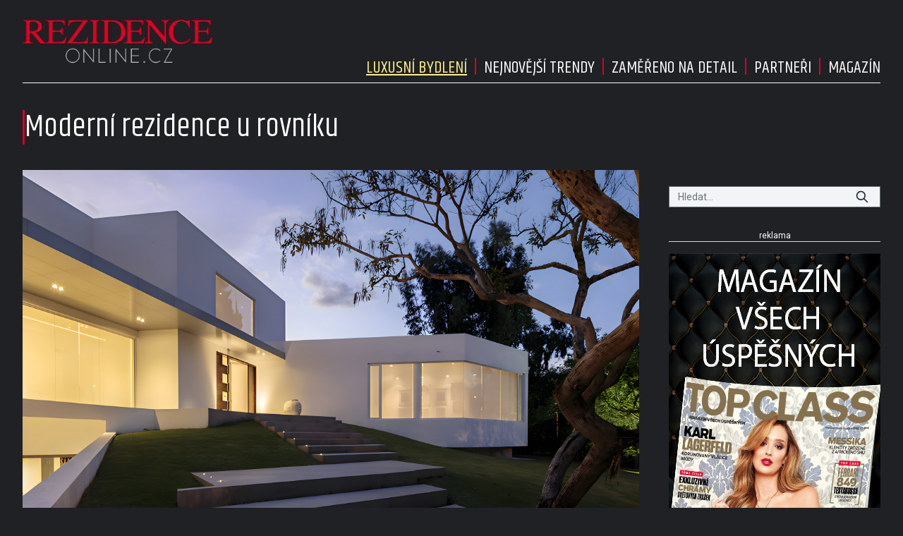

--- FILE ---
content_type: text/html; charset=UTF-8
request_url: https://rezidenceonline.cz/2023/10/20/moderni-rezidence-u-rovniku/?utm_source=nasehvezdy.cz&utm_medium=Self15
body_size: 13544
content:
<!DOCTYPE html>
<html lang="cs">
<head>
    <meta charset="UTF-8">
    <meta http-equiv="X-UA-Compatible" content="IE=edge">
    <meta name="viewport" content="width=device-width, initial-scale=1.0">
    <meta name="description" content="Zajímavé články z celého světa">
	<meta name="author" content="Martin Kuchař">

	<!-- STYLESHEETS -->
    <link rel="stylesheet" href="https://rezidenceonline.cz/wp-content/themes/digicon-rezidence/style.css">
    <link rel="stylesheet" href="https://rezidenceonline.cz/wp-content/themes/digicon-rezidence/css/digicon.css">
    <link rel="stylesheet" href="https://rezidenceonline.cz/wp-content/themes/digicon-rezidence/css/digicon.add.css">

	<!-- fonts -->
	<link rel="preconnect" href="https://fonts.googleapis.com">
	<link rel="preconnect" href="https://fonts.gstatic.com" crossorigin>
	<link href="https://fonts.googleapis.com/css2?family=Khand:wght@300;400;500;600;700&family=Roboto:ital,wght@0,100;0,300;0,400;0,500;0,700;0,900;1,100;1,300;1,400;1,500;1,700;1,900&display=swap" rel="stylesheet">

	<!-- <link href="https://api.fontshare.com/v2/css?f[]=khand@700,300,500,400,600&display=swap" rel="stylesheet">  -->

	<!-- <link href="https://fonts.cdnfonts.com/css/helvetica-neue-5" rel="stylesheet"> -->
	<!-- <link href="https://fonts.cdnfonts.com/css/helvetica-neue-5?styles=103510,103506,103508,103502" rel="stylesheet"> -->

	<link rel="apple-touch-icon" sizes="180x180" href="/apple-touch-icon.png">
	<link rel="icon" type="image/png" sizes="32x32" href="/favicon-32x32.png">
	<link rel="icon" type="image/png" sizes="16x16" href="/favicon-16x16.png">
	<link rel="manifest" href="/site.webmanifest">
	<link rel="mask-icon" href="/safari-pinned-tab.svg" color="#5bbad5">
	<meta name="msapplication-TileColor" content="#da532c">
	<meta name="theme-color" content="#ffffff">                

	<!-- icons -->
	<link href="https://rezidenceonline.cz/wp-content/themes/digicon-rezidence/fasm/css/all.css" rel="stylesheet">

	<!-- scripts -->
	<script src="https://code.jquery.com/jquery-3.7.0.min.js" crossorigin="anonymous"></script>


	<!-- rezidence - galerie -->
	<link href="https://rezidenceonline.cz/wp-content/themes/digicon-rezidence/css/simple-lightbox.css" rel="stylesheet" />
	<script src="https://rezidenceonline.cz/wp-content/themes/digicon-rezidence/js/simple-lightbox.js"></script>

  	<!-- popup -->
    <link rel="stylesheet" href="https://cdn.jsdelivr.net/npm/glightbox/dist/css/glightbox.min.css" />
    <script src="https://cdn.jsdelivr.net/gh/mcstudios/glightbox/dist/js/glightbox.min.js"></script>

    <!-- https://github.com/feimosi/baguetteBox.js -->
    <link href="https://rezidenceonline.cz/wp-content/themes/digicon-rezidence/js/baguetteBox.css" rel="stylesheet">
    <script src="https://rezidenceonline.cz/wp-content/themes/digicon-rezidence/js/baguetteBox.js"></script>



    <title>Moderní rezidence u rovníku &#8211; RezidenceOnline.cz</title>
<meta name='robots' content='max-image-preview:large' />
<link rel='dns-prefetch' href='//s.w.org' />
<link rel="alternate" type="application/rss+xml" title="RezidenceOnline.cz &raquo; RSS zdroj" href="https://rezidenceonline.cz/feed/" />
<link rel="alternate" type="application/rss+xml" title="RezidenceOnline.cz &raquo; RSS komentářů" href="https://rezidenceonline.cz/comments/feed/" />
<link rel='stylesheet' id='wp-block-library-css'  href='https://rezidenceonline.cz/wp-includes/css/dist/block-library/style.min.css?ver=5.8.2' type='text/css' media='all' />
<link rel="https://api.w.org/" href="https://rezidenceonline.cz/wp-json/" /><link rel="alternate" type="application/json" href="https://rezidenceonline.cz/wp-json/wp/v2/posts/16088" /><link rel="EditURI" type="application/rsd+xml" title="RSD" href="https://rezidenceonline.cz/xmlrpc.php?rsd" />
<link rel="wlwmanifest" type="application/wlwmanifest+xml" href="https://rezidenceonline.cz/wp-includes/wlwmanifest.xml" /> 
<link rel="canonical" href="https://rezidenceonline.cz/2023/10/20/moderni-rezidence-u-rovniku/" />
<link rel='shortlink' href='https://rezidenceonline.cz/?p=16088' />
<link rel="alternate" type="application/json+oembed" href="https://rezidenceonline.cz/wp-json/oembed/1.0/embed?url=https%3A%2F%2Frezidenceonline.cz%2F2023%2F10%2F20%2Fmoderni-rezidence-u-rovniku%2F" />
<link rel="alternate" type="text/xml+oembed" href="https://rezidenceonline.cz/wp-json/oembed/1.0/embed?url=https%3A%2F%2Frezidenceonline.cz%2F2023%2F10%2F20%2Fmoderni-rezidence-u-rovniku%2F&#038;format=xml" />

    <!-- Google tag (gtag.js) rezidenceonline.cz -->
    <script async src="https://www.googletagmanager.com/gtag/js?id=G-BJHZ1J7FFD"></script>
    <script>
      window.dataLayer = window.dataLayer || [];
      function gtag(){dataLayer.push(arguments);}
      gtag('js', new Date());
      gtag('config', 'G-BJHZ1J7FFD');
    </script>

    <script defer src="/mkstat.js" data-website-id="b2ed62ba-596b-445d-bfe8-4f7adc76e701"></script>

</head>
<body class="bg-[#202124] text-[#ffffff] font-roboto h-full">


<!-- container -->
<div class="w-full mx-auto px-0 lg:px-[2rem] lg:pt-[0.8rem]">
	
<div class="hidden lg:flex justify-between mb-[1.5rem] border-b border-[#ffffff]">
	<div class="xbg-blue-300 pb-[0.5rem]">
		<a href="/">
			<img src="https://rezidenceonline.cz/wp-content/themes/digicon-rezidence/img/logo_transparent2.png" class="h-[6rem]" alt="">
		</a>
	</div>
	<div class="flex flex-col justify-between">

		<div class="xborder-t border-[#da0022] mt-[0.5rem]">
		</div>

		<div class="flex justify-end items-end gap-[1rem] uppercase pb-[0.2rem]">
					<div class="hover:underline font-khand text-[1.5rem] underline text-yellow-200">
				<a href="/category/pictorial/" class="hover:text-yellow-200" >
					Luxusní bydlení
				</a>
			</div>

					<div class="pb-[0.5rem] xmy-auto">
						<!-- vertical divider in svg -->
						<svg class="w-[1.5rem] h-[1.5rem] text-[#da0022]">
							<line x1="50%" y1="0" x2="50%" y2="100%" stroke="currentColor" stroke-width="2" />
						</svg>
					</div>

			<div class="hover:underline font-khand text-[1.5rem] ">
				<a href="/category/trendy/" class="hover:text-yellow-200" >
					Nejnovější trendy
				</a>
			</div>

					<div class="pb-[0.5rem] xmy-auto">
						<!-- vertical divider in svg -->
						<svg class="w-[1.5rem] h-[1.5rem] text-[#da0022]">
							<line x1="50%" y1="0" x2="50%" y2="100%" stroke="currentColor" stroke-width="2" />
						</svg>
					</div>

			<div class="hover:underline font-khand text-[1.5rem] ">
				<a href="/prpost/" class="hover:text-yellow-200" >
					Zaměřeno na detail
				</a>
			</div>

					<div class="pb-[0.5rem] xmy-auto">
						<!-- vertical divider in svg -->
						<svg class="w-[1.5rem] h-[1.5rem] text-[#da0022]">
							<line x1="50%" y1="0" x2="50%" y2="100%" stroke="currentColor" stroke-width="2" />
						</svg>
					</div>

			<div class="hover:underline font-khand text-[1.5rem] ">
				<a href="/partner/" class="hover:text-yellow-200" >
					Partneři
				</a>
			</div>

					<div class="pb-[0.5rem] xmy-auto">
						<!-- vertical divider in svg -->
						<svg class="w-[1.5rem] h-[1.5rem] text-[#da0022]">
							<line x1="50%" y1="0" x2="50%" y2="100%" stroke="currentColor" stroke-width="2" />
						</svg>
					</div>

			<div class="hover:underline font-khand text-[1.5rem] ">
				<a href="/magazin/" class="hover:text-yellow-200" >
					Magazín
				</a>
			</div>

		</div>

	</div>
</div>





<!-- mobile menu -->
<div class="lg:hidden mt-0 px-[1rem]">
	<!-- hamburger -->
	<div class="flex justify-between py-[0.75rem] w-full text-right bg-[#202124] text-white">

		<div class="pt-[0.5rem]">
			<a href="/">
				<img src="https://rezidenceonline.cz/wp-content/themes/digicon-rezidence/img/logo_transparent2.png" class="h-[4rem]" alt="">
			</a>		
		</div>

		<div class="my-auto hidden">
			<!-- socialni site -->
			<div class="flex gap-x-[1.3rem] justify-center text-[1.8rem] whitespace-nowrap text-center">
				<a href="https://www.facebook.com/epochaplus/" target="_blank"><i class="fab fa-facebook"></i></a>
				<a href="https://www.instagram.com/casopis_epocha/" target="_blank"><i class="fab fa-instagram"></i></a>
				<a href="https://twitter.com/epochapluscz" target="_blank"><i class="fab fa-twitter"></i></a>
			</div>
		</div>

		<div class="my-auto">
			<button id="mobile-menu-toggle" class="outline-none">
            	<i class="fas fa-bars text-3xl"></i>
        	</button>
		</div>


	</div>

		<div id="mobile-menu" class="fixed top-0 left-0 w-full h-full max-w-screen-md shadow-2xl 
			transform -translate-x-full overflow-hidden transition-transform duration-500 ease-in-out 
			bg-[#202124] text-white text-[1.4rem] uppercase pl-[2rem] 
			border-l-[1rem] border-[#df0025c7]
			"
			style="z-index: 1000;">

			<a href="/" class="block mt-[3rem] w-full font-khand text-[1.5rem]">
				<div class="py-[1.1rem]  ">
					<span class="inline-block text-center w-[2.4rem]"><i class="far fa-home"></i></span> Úvod
				</div>
			</a>

			<a href="/category/pictorial/" class="w-full font-khand text-[1.5rem]">
				<div class="py-[1.1rem]"><span class="inline-block text-center w-[2.4rem]"><i class="far fa-star"></i></span> Luxusní bydlení</div>
			</a>

			<a href="/category/trendy/" class="w-full font-khand text-[1.5rem]">
				<div class="py-[1.1rem]"><span class="inline-block text-center w-[2.4rem]"><i class="far fa-star"></i></span> Nejnovější trendy</div>
			</a>

			<a href="/prpost/" class="w-full font-khand text-[1.5rem]">
				<div class="py-[1.1rem]"><span class="inline-block text-center w-[2.4rem]"><i class="far fa-star"></i></span> Zaměřeno na detail</div>
			</a>

			<a href="/partner/" class="w-full font-khand text-[1.5rem]">
				<div class="py-[1.1rem]"><span class="inline-block text-center w-[2.4rem]"><i class="far fa-star"></i></span> Partneři</div>
			</a>

			<a href="/magazin/" class="w-full font-khand text-[1.5rem]">
				<div class="py-[1.1rem]"><span class="inline-block text-center w-[2.4rem]"><i class="far fa-star"></i></span> Magazín</div>
			</a>

			<button id="menu-close" class="absolute top-4 right-4 border-2 border-[#d0cccc] dark:border-[#dac737] rounded h-[3rem] w-[3rem] text-center">
    			<i class="fas fa-times text-4xl font-[400] relative top-[2px]"></i>
  			</button>
		</div>
</div>








<script>
$(document).ready(function() {
	$('#mobile-menu-toggle').click(function() {
		// Přepne třídu 'translate-x-full' při kliknutí na tlačítko menu
		$('#mobile-menu').toggleClass('-translate-x-full');
		$('#adm-sticky').addClass('hidden').removeClass('block');
  	});
	$('#menu-close').click(function() {
		// Přepne třídu '-translate-x-full' při kliknutí na tlačítko zavřít
		$('#mobile-menu').toggleClass('-translate-x-full');
		$('#adm-sticky').addClass('block').removeClass('hidden');
	});
});
</script>



	

	<!-- loop or page -->
	<div class="w-full lg:flex">
		<div>
			
<div class="lg:hidden border-t border-zinc-400">
</div>

<div class="mt-[2rem] lg:mt-[0.9rem] w-full lg:pr-[2rem]">


	<div class="pl-[1rem] lg:pl-0 flex justify-start gap-[1rem] lg:gap-[2rem]">
		<div class="w-[3px] bg-[#da0022]"></div>
		<div class="text-[2.2rem] leading-[1.15] lg:text-[2.8rem] lg:leading-[1.1] font-khand">
			Moderní rezidence u rovníku		</div>
	</div>



	<div class="mt-6">

		<div class="flex justify-between text-[0.75rem] uppercase font-poppins font-medium ">
			<div class=" hover:text-[#ff0000] hidden ">
				<a href="https://rezidenceonline.cz/author/jansedivy/">
					Jan Šedivý				</a>				
			</div>
			<div class="">
																</div>
		</div>

	</div>

	
	<div>
		<div id="titimage" class="mt-3 h-full relative w-full bg-cover xgallery group overflow-hidden">
			<a href="https://rezidenceonline.cz/wp-content/uploads/2018/07/005-1.jpg" class="isgal">
				<img src="https://rezidenceonline.cz/wp-content/uploads/2018/07/005-1.jpg" alt="" title="" 
					class="hidden lg:inline-block w-full aspect-[3/2] lg:aspect-[5/2] object-cover lg:hover:grayscale transition duration-1000 ease-in-out lg:hover:scale-110">
				<button class="hidden lg:inline-block opacity-0 group-hover:opacity-100 absolute transition-opacity duration-1000 ease-in-out
					bg-[#da0022] text-white font-[400] font-sans text-[0.8rem] px-[0.5rem] py-[0.2rem] uppercase" 
					style="top: 50%; left: 50%; transform: translate(-50%, -50%);">
					zobrazit galerii
				</button>
				<button class="absolute lg:hidden top-[1rem] right-[1rem] px-[0.5rem] py-0 bg-[#da0022] text-white text-[0.8rem] xtracking-wide font-light font-roboto uppercase">
					galerie
				</button>
				<img src="https://rezidenceonline.cz/wp-content/uploads/2018/07/005-1-480x323.jpg" alt="" 
					class="lg:hidden w-full aspect-[3/2] object-cover">
			</a>
										<div class="text-[17px] lg:hidden px-[1.0rem] py-[0.6rem] pb-[1.5rem]">
									</div>
					</div>
	</div>


	<div class="lg:mt-[2rem]">
			
		<div>
			<article id="post-16088">

				<div class="">
										
					<style>
					/*
					.group:hover .object-cover {
 					   	filter: grayscale(100%);
    					transform: scale(1.1);
					}
					*/
					</style>

											<div class="gallery1 grid grid-cols-1 md:grid-cols-5 lg:gap-[2rem] xgallery">
																															<a href="https://rezidenceonline.cz/wp-content/uploads/2018/07/001.jpg" class="isgal overflow-hidden relative flex justify-center items-center group mt-[0.5rem] lg:mt-0">
									<img src="https://rezidenceonline.cz/wp-content/uploads/2018/07/001-480x722.jpg" alt="" 
									title="Majitel domu má velkou zálibu v drahých vozech a motorkách. Jejich dnes už poměrně početnou sbírku má pečlivě uschovanou a pomocí integrovaného bezpečnostního systému také velmi dobře zabezpečenou v garáži pod domem." 
									class="w-full aspect-[3/2] lg:aspect-[1/1] object-cover lg:hover:grayscale transition duration-500 ease-in-out lg:hover:scale-110 ">
									<button class="hidden lg:inline-block opacity-0 group-hover:opacity-100 absolute transition-opacity duration-1000 ease-in-out
										bg-[#da0022] text-white font-[400] font-sans text-[0.8rem] px-[0.5rem] py-[0.2rem] uppercase" 
										style="top: 50%; left: 50%; transform: translate(-50%, -50%);">
										zobrazit galerii
									</button>
								</a>

																	<div class="lg:hidden text-[17px] px-[1.0rem] py-[0.6rem] pb-[1.5rem]">
										Majitel domu má velkou zálibu v drahých vozech a motorkách. Jejich dnes už poměrně početnou sbírku má pečlivě uschovanou a pomocí integrovaného bezpečnostního systému také velmi dobře zabezpečenou v garáži pod domem.									</div>
								
																							<a href="https://rezidenceonline.cz/wp-content/uploads/2018/07/002.jpg" class="isgal overflow-hidden relative flex justify-center items-center group mt-[0.5rem] lg:mt-0">
									<img src="https://rezidenceonline.cz/wp-content/uploads/2018/07/002-480x320.jpg" alt="" 
									title="Terén stavební parcely je svažitý. Architekti se ho rozhodli ponechat v původní podobě, bez zásadního vyrovnávání." 
									class="w-full aspect-[3/2] lg:aspect-[1/1] object-cover lg:hover:grayscale transition duration-500 ease-in-out lg:hover:scale-110 ">
									<button class="hidden lg:inline-block opacity-0 group-hover:opacity-100 absolute transition-opacity duration-1000 ease-in-out
										bg-[#da0022] text-white font-[400] font-sans text-[0.8rem] px-[0.5rem] py-[0.2rem] uppercase" 
										style="top: 50%; left: 50%; transform: translate(-50%, -50%);">
										zobrazit galerii
									</button>
								</a>

																	<div class="lg:hidden text-[17px] px-[1.0rem] py-[0.6rem] pb-[1.5rem]">
										Terén stavební parcely je svažitý. Architekti se ho rozhodli ponechat v původní podobě, bez zásadního vyrovnávání.									</div>
								
																							<a href="https://rezidenceonline.cz/wp-content/uploads/2018/07/003.jpg" class="isgal overflow-hidden relative flex justify-center items-center group mt-[0.5rem] lg:mt-0">
									<img src="https://rezidenceonline.cz/wp-content/uploads/2018/07/003-480x320.jpg" alt="" 
									title="Osvětlení se během stavby stalo velkým tématem. Výběru a rozmístění architekti věnovali vysokou pozornost. Efektní bodová světla ozařují nejen vnitřní prostory, které září do noci, ale vybavili jimi i příjezdovou cestu a schodišťové stupně vedoucí ke vstupním dveřím." 
									class="w-full aspect-[3/2] lg:aspect-[1/1] object-cover lg:hover:grayscale transition duration-500 ease-in-out lg:hover:scale-110 ">
									<button class="hidden lg:inline-block opacity-0 group-hover:opacity-100 absolute transition-opacity duration-1000 ease-in-out
										bg-[#da0022] text-white font-[400] font-sans text-[0.8rem] px-[0.5rem] py-[0.2rem] uppercase" 
										style="top: 50%; left: 50%; transform: translate(-50%, -50%);">
										zobrazit galerii
									</button>
								</a>

																	<div class="lg:hidden text-[17px] px-[1.0rem] py-[0.6rem] pb-[1.5rem]">
										Osvětlení se během stavby stalo velkým tématem. Výběru a rozmístění architekti věnovali vysokou pozornost. Efektní bodová světla ozařují nejen vnitřní prostory, které září do noci, ale vybavili jimi i příjezdovou cestu a schodišťové stupně vedoucí ke vstupním dveřím.									</div>
								
																							<a href="https://rezidenceonline.cz/wp-content/uploads/2018/07/004.jpg" class="isgal overflow-hidden relative flex justify-center items-center group mt-[0.5rem] lg:mt-0">
									<img src="https://rezidenceonline.cz/wp-content/uploads/2018/07/004-480x320.jpg" alt="" 
									title="Masivní betonový skelet odlehčují prosklené stěny. V této minimalistické kombinaci se perfektně vyjímají masivní vstupní dveře ze dřeva." 
									class="w-full aspect-[3/2] lg:aspect-[1/1] object-cover lg:hover:grayscale transition duration-500 ease-in-out lg:hover:scale-110 ">
									<button class="hidden lg:inline-block opacity-0 group-hover:opacity-100 absolute transition-opacity duration-1000 ease-in-out
										bg-[#da0022] text-white font-[400] font-sans text-[0.8rem] px-[0.5rem] py-[0.2rem] uppercase" 
										style="top: 50%; left: 50%; transform: translate(-50%, -50%);">
										zobrazit galerii
									</button>
								</a>

																	<div class="lg:hidden text-[17px] px-[1.0rem] py-[0.6rem] pb-[1.5rem]">
										Masivní betonový skelet odlehčují prosklené stěny. V této minimalistické kombinaci se perfektně vyjímají masivní vstupní dveře ze dřeva.									</div>
								
																							<a href="https://rezidenceonline.cz/wp-content/uploads/2018/07/006-1.jpg" class="isgal overflow-hidden relative flex justify-center items-center group mt-[0.5rem] lg:mt-0">
									<img src="https://rezidenceonline.cz/wp-content/uploads/2018/07/006-1-480x720.jpg" alt="" 
									title="Vjezd do suterénních garáží, kde sídlí vedle sbírky drahých automobilů a motorek také posilovna a skladovací prostory." 
									class="w-full aspect-[3/2] lg:aspect-[1/1] object-cover lg:hover:grayscale transition duration-500 ease-in-out lg:hover:scale-110 ">
									<button class="hidden lg:inline-block opacity-0 group-hover:opacity-100 absolute transition-opacity duration-1000 ease-in-out
										bg-[#da0022] text-white font-[400] font-sans text-[0.8rem] px-[0.5rem] py-[0.2rem] uppercase" 
										style="top: 50%; left: 50%; transform: translate(-50%, -50%);">
										zobrazit galerii
									</button>
								</a>

																	<div class="lg:hidden text-[17px] px-[1.0rem] py-[0.6rem] pb-[1.5rem]">
										Vjezd do suterénních garáží, kde sídlí vedle sbírky drahých automobilů a motorek také posilovna a skladovací prostory.									</div>
								
																							<a href="https://rezidenceonline.cz/wp-content/uploads/2018/07/007.jpg" class="isgal overflow-hidden relative flex justify-center items-center group mt-[0.5rem] lg:mt-0">
									<img src="https://rezidenceonline.cz/wp-content/uploads/2018/07/007-480x317.jpg" alt="" 
									title="Luxusní automobily mají v Rezidenci Cumbayá své místo jisté. Architektonické studio Diego Guayasamin Arquitectos stvořilo pro majitelovu motoristickou vášeň exkluzivní prostory v podzemí." 
									class="w-full aspect-[3/2] lg:aspect-[1/1] object-cover lg:hover:grayscale transition duration-500 ease-in-out lg:hover:scale-110 ">
									<button class="hidden lg:inline-block opacity-0 group-hover:opacity-100 absolute transition-opacity duration-1000 ease-in-out
										bg-[#da0022] text-white font-[400] font-sans text-[0.8rem] px-[0.5rem] py-[0.2rem] uppercase" 
										style="top: 50%; left: 50%; transform: translate(-50%, -50%);">
										zobrazit galerii
									</button>
								</a>

																	<div class="lg:hidden text-[17px] px-[1.0rem] py-[0.6rem] pb-[1.5rem]">
										Luxusní automobily mají v Rezidenci Cumbayá své místo jisté. Architektonické studio Diego Guayasamin Arquitectos stvořilo pro majitelovu motoristickou vášeň exkluzivní prostory v podzemí.									</div>
								
																							<a href="https://rezidenceonline.cz/wp-content/uploads/2018/07/010.jpg" class="isgal overflow-hidden relative flex justify-center items-center group mt-[0.5rem] lg:mt-0">
									<img src="https://rezidenceonline.cz/wp-content/uploads/2018/07/010-480x722.jpg" alt="" 
									title="Bazénová terasa je francouzskými okny a posuvnou skleněnou stěnou propojená jak se společenskou zónou domu, tak i s kuchyní. Kromě bazénu se na ní nachází i venkovní posezení a venkovní kuchyně, vybavená na odpolední barbecue party." 
									class="w-full aspect-[3/2] lg:aspect-[1/1] object-cover lg:hover:grayscale transition duration-500 ease-in-out lg:hover:scale-110 ">
									<button class="hidden lg:inline-block opacity-0 group-hover:opacity-100 absolute transition-opacity duration-1000 ease-in-out
										bg-[#da0022] text-white font-[400] font-sans text-[0.8rem] px-[0.5rem] py-[0.2rem] uppercase" 
										style="top: 50%; left: 50%; transform: translate(-50%, -50%);">
										zobrazit galerii
									</button>
								</a>

																	<div class="lg:hidden text-[17px] px-[1.0rem] py-[0.6rem] pb-[1.5rem]">
										Bazénová terasa je francouzskými okny a posuvnou skleněnou stěnou propojená jak se společenskou zónou domu, tak i s kuchyní. Kromě bazénu se na ní nachází i venkovní posezení a venkovní kuchyně, vybavená na odpolední barbecue party.									</div>
								
																							<a href="https://rezidenceonline.cz/wp-content/uploads/2018/07/018.jpg" class="isgal overflow-hidden relative flex justify-center items-center group mt-[0.5rem] lg:mt-0">
									<img src="https://rezidenceonline.cz/wp-content/uploads/2018/07/018-480x320.jpg" alt="" 
									title="Hra s liniemi, geometrickými tvary a průhledy odkazuje k lokální stavitelské tradici. Velmi citlivě ji architekti zapracovali do interiérů i exteriéru stavby." 
									class="w-full aspect-[3/2] lg:aspect-[1/1] object-cover lg:hover:grayscale transition duration-500 ease-in-out lg:hover:scale-110 ">
									<button class="hidden lg:inline-block opacity-0 group-hover:opacity-100 absolute transition-opacity duration-1000 ease-in-out
										bg-[#da0022] text-white font-[400] font-sans text-[0.8rem] px-[0.5rem] py-[0.2rem] uppercase" 
										style="top: 50%; left: 50%; transform: translate(-50%, -50%);">
										zobrazit galerii
									</button>
								</a>

																	<div class="lg:hidden text-[17px] px-[1.0rem] py-[0.6rem] pb-[1.5rem]">
										Hra s liniemi, geometrickými tvary a průhledy odkazuje k lokální stavitelské tradici. Velmi citlivě ji architekti zapracovali do interiérů i exteriéru stavby.									</div>
								
																							<a href="https://rezidenceonline.cz/wp-content/uploads/2018/07/017.jpg" class="isgal overflow-hidden relative flex justify-center items-center group mt-[0.5rem] lg:mt-0">
									<img src="https://rezidenceonline.cz/wp-content/uploads/2018/07/017-480x617.jpg" alt="" 
									title="Bílá barva fasády je pro ekvatoriální podnebí, typické pro rovníkovou oblast, kde dosahují denní teploty v průměru 30 až 40 °C, více než vhodná." 
									class="w-full aspect-[3/2] lg:aspect-[1/1] object-cover lg:hover:grayscale transition duration-500 ease-in-out lg:hover:scale-110 ">
									<button class="hidden lg:inline-block opacity-0 group-hover:opacity-100 absolute transition-opacity duration-1000 ease-in-out
										bg-[#da0022] text-white font-[400] font-sans text-[0.8rem] px-[0.5rem] py-[0.2rem] uppercase" 
										style="top: 50%; left: 50%; transform: translate(-50%, -50%);">
										zobrazit galerii
									</button>
								</a>

																	<div class="lg:hidden text-[17px] px-[1.0rem] py-[0.6rem] pb-[1.5rem]">
										Bílá barva fasády je pro ekvatoriální podnebí, typické pro rovníkovou oblast, kde dosahují denní teploty v průměru 30 až 40 °C, více než vhodná.									</div>
								
																							<a href="https://rezidenceonline.cz/wp-content/uploads/2018/07/011.jpg" class="isgal overflow-hidden relative flex justify-center items-center group mt-[0.5rem] lg:mt-0">
									<img src="https://rezidenceonline.cz/wp-content/uploads/2018/07/011-480x321.jpg" alt="" 
									title="Zahrada za domem majitelům zajišťuje dokonalé soukromí v jinak poměrně husté zástavbě. Z jižní a východní strany terasu s bazénem kryje samotná rezidence, ze severu a západu zase vysoké zdi a stromy na hranicích pozemku." 
									class="w-full aspect-[3/2] lg:aspect-[1/1] object-cover lg:hover:grayscale transition duration-500 ease-in-out lg:hover:scale-110 ">
									<button class="hidden lg:inline-block opacity-0 group-hover:opacity-100 absolute transition-opacity duration-1000 ease-in-out
										bg-[#da0022] text-white font-[400] font-sans text-[0.8rem] px-[0.5rem] py-[0.2rem] uppercase" 
										style="top: 50%; left: 50%; transform: translate(-50%, -50%);">
										zobrazit galerii
									</button>
								</a>

																	<div class="lg:hidden text-[17px] px-[1.0rem] py-[0.6rem] pb-[1.5rem]">
										Zahrada za domem majitelům zajišťuje dokonalé soukromí v jinak poměrně husté zástavbě. Z jižní a východní strany terasu s bazénem kryje samotná rezidence, ze severu a západu zase vysoké zdi a stromy na hranicích pozemku.									</div>
								
																							<a href="https://rezidenceonline.cz/wp-content/uploads/2018/07/014.jpg" class="isgal overflow-hidden relative flex justify-center items-center group mt-[0.5rem] lg:mt-0">
									<img src="https://rezidenceonline.cz/wp-content/uploads/2018/07/014-480x318.jpg" alt="" 
									title="Interiérový design se drží moderní umírněnější linie. Sází na minimalismus, geometrii, odlehčené materiály a otevřený prostor. Doplňky v sytě červeném odstínu s bílým základem perfektně kontrastují." 
									class="w-full aspect-[3/2] lg:aspect-[1/1] object-cover lg:hover:grayscale transition duration-500 ease-in-out lg:hover:scale-110 ">
									<button class="hidden lg:inline-block opacity-0 group-hover:opacity-100 absolute transition-opacity duration-1000 ease-in-out
										bg-[#da0022] text-white font-[400] font-sans text-[0.8rem] px-[0.5rem] py-[0.2rem] uppercase" 
										style="top: 50%; left: 50%; transform: translate(-50%, -50%);">
										zobrazit galerii
									</button>
								</a>

																	<div class="lg:hidden text-[17px] px-[1.0rem] py-[0.6rem] pb-[1.5rem]">
										Interiérový design se drží moderní umírněnější linie. Sází na minimalismus, geometrii, odlehčené materiály a otevřený prostor. Doplňky v sytě červeném odstínu s bílým základem perfektně kontrastují.									</div>
								
																							<a href="https://rezidenceonline.cz/wp-content/uploads/2018/07/015.jpg" class="isgal overflow-hidden relative flex justify-center items-center group mt-[0.5rem] lg:mt-0">
									<img src="https://rezidenceonline.cz/wp-content/uploads/2018/07/015-480x691.jpg" alt="" 
									title="Prosklený výtah značky Mitsubishi spojuje suterén domu s jeho prvním patrem i s domácí pracovnou v nejvyšším podlaží. O klid na práci a inspirativní výhledu tu není nouze." 
									class="w-full aspect-[3/2] lg:aspect-[1/1] object-cover lg:hover:grayscale transition duration-500 ease-in-out lg:hover:scale-110 ">
									<button class="hidden lg:inline-block opacity-0 group-hover:opacity-100 absolute transition-opacity duration-1000 ease-in-out
										bg-[#da0022] text-white font-[400] font-sans text-[0.8rem] px-[0.5rem] py-[0.2rem] uppercase" 
										style="top: 50%; left: 50%; transform: translate(-50%, -50%);">
										zobrazit galerii
									</button>
								</a>

																	<div class="lg:hidden text-[17px] px-[1.0rem] py-[0.6rem] pb-[1.5rem]">
										Prosklený výtah značky Mitsubishi spojuje suterén domu s jeho prvním patrem i s domácí pracovnou v nejvyšším podlaží. O klid na práci a inspirativní výhledu tu není nouze.									</div>
								
																							<a href="https://rezidenceonline.cz/wp-content/uploads/2018/07/016.jpg" class="isgal overflow-hidden relative flex justify-center items-center group mt-[0.5rem] lg:mt-0">
									<img src="https://rezidenceonline.cz/wp-content/uploads/2018/07/016-480x360.jpg" alt="" 
									title="Garáže v suterénu připomínají expozici drahých vozů a motorek. Pán domu je jejich velkým milovníkem a stihl jich už nasbírat pěknou řádku." 
									class="w-full aspect-[3/2] lg:aspect-[1/1] object-cover lg:hover:grayscale transition duration-500 ease-in-out lg:hover:scale-110 ">
									<button class="hidden lg:inline-block opacity-0 group-hover:opacity-100 absolute transition-opacity duration-1000 ease-in-out
										bg-[#da0022] text-white font-[400] font-sans text-[0.8rem] px-[0.5rem] py-[0.2rem] uppercase" 
										style="top: 50%; left: 50%; transform: translate(-50%, -50%);">
										zobrazit galerii
									</button>
								</a>

																	<div class="lg:hidden text-[17px] px-[1.0rem] py-[0.6rem] pb-[1.5rem]">
										Garáže v suterénu připomínají expozici drahých vozů a motorek. Pán domu je jejich velkým milovníkem a stihl jich už nasbírat pěknou řádku.									</div>
								
																							<a href="https://rezidenceonline.cz/wp-content/uploads/2018/07/012.jpg" class="isgal overflow-hidden relative flex justify-center items-center group mt-[0.5rem] lg:mt-0">
									<img src="https://rezidenceonline.cz/wp-content/uploads/2018/07/012-480x320.jpg" alt="" 
									title="Centrální umístění si v interiéru domu vydobyla společenská místnost, kombinující funkci obývacího pokoje, jídelny a baru. Vedou odtud celkem tři chodby, z nichž každá směřuje do jednoho z přilehlých křídel. První patří ložnici, druhé kuchyni a třetí multimediálnímu pokoji." 
									class="w-full aspect-[3/2] lg:aspect-[1/1] object-cover lg:hover:grayscale transition duration-500 ease-in-out lg:hover:scale-110 ">
									<button class="hidden lg:inline-block opacity-0 group-hover:opacity-100 absolute transition-opacity duration-1000 ease-in-out
										bg-[#da0022] text-white font-[400] font-sans text-[0.8rem] px-[0.5rem] py-[0.2rem] uppercase" 
										style="top: 50%; left: 50%; transform: translate(-50%, -50%);">
										zobrazit galerii
									</button>
								</a>

																	<div class="lg:hidden text-[17px] px-[1.0rem] py-[0.6rem] pb-[1.5rem]">
										Centrální umístění si v interiéru domu vydobyla společenská místnost, kombinující funkci obývacího pokoje, jídelny a baru. Vedou odtud celkem tři chodby, z nichž každá směřuje do jednoho z přilehlých křídel. První patří ložnici, druhé kuchyni a třetí multimediálnímu pokoji.									</div>
								
																							<a href="https://rezidenceonline.cz/wp-content/uploads/2018/07/020.jpg" class="isgal overflow-hidden relative flex justify-center items-center group mt-[0.5rem] lg:mt-0">
									<img src="https://rezidenceonline.cz/wp-content/uploads/2018/07/020-480x360.jpg" alt="" 
									title="Půdorys domu kopíruje tvar písmene T. Stavební pozemek svými křídly rozděluje na dva oddíly – na zcela soukromou zahradu za domem a na vstupní část, aspoň opticky zacloněnou vysokými stromy." 
									class="w-full aspect-[3/2] lg:aspect-[1/1] object-cover lg:hover:grayscale transition duration-500 ease-in-out lg:hover:scale-110 ">
									<button class="hidden lg:inline-block opacity-0 group-hover:opacity-100 absolute transition-opacity duration-1000 ease-in-out
										bg-[#da0022] text-white font-[400] font-sans text-[0.8rem] px-[0.5rem] py-[0.2rem] uppercase" 
										style="top: 50%; left: 50%; transform: translate(-50%, -50%);">
										zobrazit galerii
									</button>
								</a>

																	<div class="lg:hidden text-[17px] px-[1.0rem] py-[0.6rem] pb-[1.5rem]">
										Půdorys domu kopíruje tvar písmene T. Stavební pozemek svými křídly rozděluje na dva oddíly – na zcela soukromou zahradu za domem a na vstupní část, aspoň opticky zacloněnou vysokými stromy.									</div>
								
													</div>
					

					

					<style>
					@media screen and (max-width: 1023px) {
						.capcontainer{
							display: none !important;
						}
					}
					</style>

										<script>
   					if (document.querySelector('.gallery1')) {
						var gallery = new SimpleLightbox('.xgallery a.isgal', { 
    						/* options */ 
							// shows image captions
							captions: true,
							captionDelay: 0,
							captionSelector: 'img',
							captionType: 'attr',
							captionPosition: 'bottom', // bottom, top, outside
							captionClass: 'capcontainer',
							captionHTML: false,
							scrollZoom: false,
							scaleImageToRatio: true,
							heightRatio: 0.8,
							overlayOpacity: 0.85,
						});
					}
					</script>
									</div>

				<style>
				.twoColumns{
    				-webkit-column-gap: 3rem;
       				-moz-column-gap: 3rem;
            		column-gap: 3rem;
    				-webkit-column-count: 4;
       				-moz-column-count: 4;
            		column-count: 4;
				} 
				.twoColumns p {
					margin-top: 1rem;
				}
				.twoColumns p:first-of-type {
					margin-top: 0;
				}
				@media screen and (max-width: 1023px) {					
					.twoColumns{
						-webkit-column-count: 1;
       					-moz-column-count: 1;
            			column-count: 1;
					}
					.twoColumns p {
						margin-top: 1.5rem;
					}
				}
				.textclanku a {
					color: yellow;
					text-decoration: underline;
				}

				</style>

				<div class="mt-[2.2rem] lg:mt-[5rem] twoColumns text-left text-[18px] lg:text-[0.9rem] px-[1.0rem] lg:px-0 textclanku">
					<p><strong>Rezidence vznikla v rovníkovém Ekvádoru. Betonová stavba rozvržená do tvaru písmene T působí přes svou masivní konstrukci příjemně svěžím, elegantním a odlehčeným dojmem.</strong></p>
<p>Tři podlaží, tři obytná křídla a 900 metrů čtverečních podlahové plochy. Takové dispozice charakterizují moderní novostavbu, jemně zrcadlící prvky lokální architektonické tradice, která byla dokončena v únoru 2016 v jihoamerickém Ekvádoru.</p>
<p>Přesněji ve venkovské oblasti Cumbayá, ležící východně od hlavního ekvádorského města Quito. Kromě blízkosti rovníku, který je od Quita vzdálený pouhých 22 kilometrů, patří ke specifikům této lokality i vysoká nadmořská výška.</p>
<p>Samotná ekvádorská metropole se totiž rozkládá ve svahu stále aktivního vulkánu, takže i přilehlá Cumbayá, od níž je odvozeno jméno rezidence, leží ve výšce 2200 metrů nad mořem.</p>
<p>Během posledních několika let se do Cumbayá v doprovodu svých rodin stěhuje stále více finančně zajištěných rezidentů. Jejich zjevným cílem je vybudovat si rodinné zázemí mimo centrum velkoměsta, které ovšem zůstává snadno dostupné.</p>
<p>Rezidence Cumbayá vychází z návrhu architektonického studia Diego Guayasamin Arquitectos, které ho vytvořilo speciálně pro pozemek s rozlohou 2500 čtverečních metrů. Stavba parcelu logicky člení na dvě přibližně stejně velké části. První z nich je veřejnější.</p>
<p>Ta je dostupná i dobře viditelná od příjezdové cesty. Druhý úsek pozemku je výrazně soukromější a tvoří ho zahradní část, vymezená a zároveň i bezpečně krytá dvěma pravoúhlými křídly betonového obra.</p>
<p>Architekti zvolili sektorovou segmentaci tvarově nepravidelného pozemku hned z několika důvodů. Primárně vycházeli z již existující zástavby v okolí rezidence, která je poměrně hustá.</p>
<p>Na těsně přilehlých parcelách ze severní, východní i západní strany stojí další vily a rodinné domy. Podobná situace se opakuje také na jižní straně, kde pod příjezdovou komunikací pokračuje typická městská bloková zástavba.</p>
<p>Umístění i dispoziční řešení stavby ovlivnil také svažitý terén, do něhož architekti dům částečně zapustili.</p>
<p>Suterén představuje základnu pro dohromady tři výškové úrovně rezidence.</p>
<p>Investor, který je zároveň vášnivým sběratelem luxusních vozů a motorek, si v něm nechal stvořit parkovací stání, které svým designovým pojetím připomíná spíš výstavní halu pro početný vozový park než obyčejnou podzemní garáž. Kromě garáží se do zapuštěného podlaží vešly také posilovna a skladiště.</p>
<p>S prvním nadzemním patrem je suterén propojen prostřednictvím proskleného atria, jímž do podzemí vniká dostatek denního světla. Hlavní obytný prostor se skládá ze čtyř zón.</p>
<p>Srdcem domova a centrem všeho společenského dění v domě je multifunkčně pojatá místnost, spojující obývací pokoj s jídelním koutem.</p>
<p>Interiér místnosti je díky zvýšeným stropům vzdušný a je možné ho otevřít směrem na zahradní terasu s přilehlým bazénem, saunou a posezením u grilu.</p>
<p>Zbylé tři zóny připadají hlavní ložnici, opatřené vlastní šatnou a koupelnou, kuchyni a dalšímu obývacímu pokoji.</p>
<p>Každá z těchto zón se rozkládá v jiném ze tří křídel domu. Celé druhé nadzemní podlaží zastává jedinou funkci, a to domácí pracovny, kam je možné vystoupat po schodišti, nebo se sem nechat vyvézt pomocí výtahu.</p>
<p>Text: Klára Beščecová , Foto<strong>: </strong>Sebastián Crespo pro DIEGO GUAYASAMIN ARQUITECTOS</p>
				</div>

			</article>
					</div>
			

		

		<!-- 
		 		-->


		<!--
		<div class="hidden lg:grid mt-[2rem] md:px-[8.0rem] grid-cols-2 gap-[1rem] ">

			<div class="">
				<div class="font-poppins uppercase text-[1.05rem] text-center border-b border-gray-500">Právě v prodeji</div>
				<div class="mt-[0.5rem] grid grid-cols-2 gap-[0.5rem]">
					<div class="">
						<img src="https://rfapi.digicon.cz/img/obalky/epocha.480.jpg" alt="casopis" loading="lazy">
					</div>
					<div class="flex flex-col gap-[0.5rem] justify-between">
						<a href="/upload/data/casopis/listovacka.mp4" class="glightbox1">
						<button class="rounded py-1 w-full text-[0.9rem] font-semibold hover:underline bg-red-500 text-white uppercase">
							Prolistovat
						</button>
						</a>
						<div class="">
							<div class="font-poppins uppercase text-[1.05rem] text-center border-b border-gray-500">Předplatné</div>
							<a href="https://www.digiport.cz/vydani/floowie/1724-epocha" target="_blank">
							<button class="mt-2 rounded py-1 w-full text-[0.9rem] font-semibold hover:underline bg-red-500 text-white uppercase">
								Elektronické
							</button>
							</a>
							<a href="https://send.cz/casopis/1487/epocha" target="_blank">
							<button class="mt-2 rounded py-1 w-full text-[0.9rem] font-semibold hover:underline bg-red-500 text-white uppercase">
								Tištěné
							</button>
							</a>
						</div>
					</div>
				</div>
			</div>

			<div class="flex flex-col h-full justify-between pl-[3.5rem]">
				<div class="font-poppins uppercase text-[1.05rem] text-center border-b border-gray-500">
					sdílejte článek
				</div>

				<div class="w-full text-white ">
					<a href="https://www.facebook.com/sharer.php?u=https%3A%2F%2Frezidenceonline.cz%2F2023%2F10%2F20%2Fmoderni-rezidence-u-rovniku%2F" rel="nofollow" class="" target="_blank">
						<button class="block relative rounded py-1.5 w-full text-[1.0rem] xfont-semibold hover:opacity-70 bg-[#45629f]">
							Facebook
							<i class="text-[1.2rem] fab fa-facebook absolute top-[0.6rem] left-[0.8rem]"></i>
						</button>
					</a>
				</div>

				<div class="w-full text-white">
					<a href="https://twitter.com/intent/tweet/?text=Modern%C3%AD+rezidence+u+rovn%C3%ADku&url=https%3A%2F%2Frezidenceonline.cz%2F2023%2F10%2F20%2Fmoderni-rezidence-u-rovniku%2F" rel="nofollow" class="" target="_blank">
						<button class="block relative rounded py-1.5 w-full text-[1.0rem] xfont-semibold hover:opacity-70 bg-[#5eb2ef]">
							Twitter
							<i class="text-[1.2rem] fab fa-twitter absolute top-[0.6rem] left-[0.8rem]"></i>
						</button>
					</a>
				</div>

				<div class="w-full text-white">
					<a href="https://www.pinterest.com/pin/create/button/?url=https%3A%2F%2Frezidenceonline.cz%2F2023%2F10%2F20%2Fmoderni-rezidence-u-rovniku%2F&media=https%3A%2F%2Frezidenceonline.cz%2Fwp-content%2Fuploads%2F2018%2F07%2F005-1-300x202.jpg&description=Modern%C3%AD+rezidence+u+rovn%C3%ADku" rel="nofollow" class="" target="_blank">
						<button class="block relative rounded py-1.5 w-full text-[1.0rem] xfont-semibold hover:opacity-70 bg-[#bd081c]">
							 Pinterest
							 <i class="text-[1.2rem] fab fa-pinterest absolute top-[0.5rem] left-[0.8rem]"></i>
						</button>
					</a>
				</div>

				<div class="w-full text-white">
					<a href="mailto:?subject=Moderní rezidence u rovníku&body=https%3A%2F%2Frezidenceonline.cz%2F2023%2F10%2F20%2Fmoderni-rezidence-u-rovniku%2F">
						<button class="block relative rounded py-1.5 w-full text-[1.0rem] xfont-semibold hover:opacity-70 bg-[#0166ff]">
							 Email
							 <i class="text-[1.2rem] fa fa-envelope absolute top-[0.6rem] left-[0.8rem]"></i>
						</button>
					</a>
				</div>

			</div>

		</div>
		-->














<div class="hidden lg:block mt-[3rem] border-t border-zinc-700 pb-[0rem]">
</div>

<!-- 
		<div class="mt-[3rem] lg:mt-[5rem] mb-[2rem] px-[0.5rem] md:px-[2.0rem] md:grid grid-cols-2 border-y border-zinc-600 pt-[2rem] pb-[2rem]">

			<div>
									<div class="text-[0.8rem] font-roboto uppercase leading-8 text-yellow-200">
						<i class="fas fa-arrow-left lg:hidden"></i> Předchozí článek
					</div>
					<div class="border-l-8 lg:border-gray-400 dark:lg:border-gray-500 text-[1.0rem] leading-[1.2] 
						py-1 px-4 hover:underline transition duration-200">
						<strong class="nounderline"><a href="https://rezidenceonline.cz/2023/10/16/vzdusny-skelet-s-pevnym-zakladem/" rel="prev">Vzdušný skelet s pevným základem</a></strong>					</div>
							</div>

			<div>
									<div class="text-right xlg:text-left text-[0.8rem] font-roboto uppercase leading-8 text-yellow-200">
						Další článek <i class="fas fa-arrow-right lg:hidden"></i>
					</div>
					<div class="text-right border-r-8 lg:border-gray-400 dark:lg:border-gray-500 text-[1.0rem] leading-[1.2] 
						py-1 px-4 hover:underline transition duration-200">
						<strong class="nounderline"><a href="https://rezidenceonline.cz/2023/10/22/chata-ukotvena-na-brehu-jezera/" rel="next">Chata ukotvená na břehu jezera</a></strong>					</div>
							</div>
		
		</div>
 -->

		
		<!-- related clanky -->
				<div class="mt-[2rem] lg:mt-[3rem] py-[1.5rem] px-[2rem] lg:py-0 lg:px-0 bg-zinc-700 lg:bg-transparent">
							<div class="text-[1.7rem] uppercase font-khand whitespace-nowrap text-center lg:text-left">Další články z rubriky:</div>
			
			<div class="mt-[1rem] w-full grid grid-cols-1 lg:grid-cols-3 gap-[1rem] lg:gap-[2px]">
			
<div class="group mt-[0.5rem] lg:mt-0">
	<div class="relative overflow-hidden">
		<a href="https://rezidenceonline.cz/2025/08/01/pop-artove-poklady-lisy-perry/">
			<img src="https://rezidenceonline.cz/wp-content/uploads/ZPGFUSLPE171-768x514.jpg" alt="" 
				class="w-full aspect-[3/2] lg:aspect-[1.5] object-cover lg:group-hover:scale-110 transition duration-300 ease-in">
			<div class="absolute bottom-0 left-0 right-0 px-[1rem] py-[0.5rem] bg-zinc-500 lg:bg-zinc-400 bg-opacity-[0.8] lg:bg-opacity-[0.6] text-white text-[1.4rem] tracking-wide font-khand">
				<span class="line-clamp-1 leading-[1.2]" >Pop artové poklady Lisy Perry</span>
			</div>
						<div class="absolute lg:hidden group-hover:block top-[1rem] right-[1rem] px-[0.5rem] py-0 bg-[#da0022] text-white text-[0.8rem] xtracking-wide font-light font-roboto uppercase">
				Luxusní bydlení			</div>
					</a>
	</div>
</div>


<div class="group mt-[0.5rem] lg:mt-0">
	<div class="relative overflow-hidden">
		<a href="https://rezidenceonline.cz/2025/07/31/lady-lara-jako-plovouci-sen/">
			<img src="https://rezidenceonline.cz/wp-content/uploads/ll_G1K1907-768x1152.jpg" alt="" 
				class="w-full aspect-[3/2] lg:aspect-[1.5] object-cover lg:group-hover:scale-110 transition duration-300 ease-in">
			<div class="absolute bottom-0 left-0 right-0 px-[1rem] py-[0.5rem] bg-zinc-500 lg:bg-zinc-400 bg-opacity-[0.8] lg:bg-opacity-[0.6] text-white text-[1.4rem] tracking-wide font-khand">
				<span class="line-clamp-1 leading-[1.2]" >Lady Lara jako plovoucí sen</span>
			</div>
						<div class="absolute lg:hidden group-hover:block top-[1rem] right-[1rem] px-[0.5rem] py-0 bg-[#da0022] text-white text-[0.8rem] xtracking-wide font-light font-roboto uppercase">
				Luxusní bydlení			</div>
					</a>
	</div>
</div>


<div class="group mt-[0.5rem] lg:mt-0">
	<div class="relative overflow-hidden">
		<a href="https://rezidenceonline.cz/2025/07/30/apartma-na-strese-londyna/">
			<img src="https://rezidenceonline.cz/wp-content/uploads/18_JON0622new-768x511.jpg" alt="" 
				class="w-full aspect-[3/2] lg:aspect-[1.5] object-cover lg:group-hover:scale-110 transition duration-300 ease-in">
			<div class="absolute bottom-0 left-0 right-0 px-[1rem] py-[0.5rem] bg-zinc-500 lg:bg-zinc-400 bg-opacity-[0.8] lg:bg-opacity-[0.6] text-white text-[1.4rem] tracking-wide font-khand">
				<span class="line-clamp-1 leading-[1.2]" >Apartmá na střeše Londýna</span>
			</div>
						<div class="absolute lg:hidden group-hover:block top-[1rem] right-[1rem] px-[0.5rem] py-0 bg-[#da0022] text-white text-[0.8rem] xtracking-wide font-light font-roboto uppercase">
				Luxusní bydlení			</div>
					</a>
	</div>
</div>


<div class="group mt-[0.5rem] lg:mt-0">
	<div class="relative overflow-hidden">
		<a href="https://rezidenceonline.cz/2025/07/29/bydleni-s-pocitem-volnosti-moreplavcu/">
			<img src="https://rezidenceonline.cz/wp-content/uploads/Int001_Lounge_003_SAO-768x512.jpg" alt="" 
				class="w-full aspect-[3/2] lg:aspect-[1.5] object-cover lg:group-hover:scale-110 transition duration-300 ease-in">
			<div class="absolute bottom-0 left-0 right-0 px-[1rem] py-[0.5rem] bg-zinc-500 lg:bg-zinc-400 bg-opacity-[0.8] lg:bg-opacity-[0.6] text-white text-[1.4rem] tracking-wide font-khand">
				<span class="line-clamp-1 leading-[1.2]" >Bydlení s pocitem volnosti mořeplavců</span>
			</div>
						<div class="absolute lg:hidden group-hover:block top-[1rem] right-[1rem] px-[0.5rem] py-0 bg-[#da0022] text-white text-[0.8rem] xtracking-wide font-light font-roboto uppercase">
				Luxusní bydlení			</div>
					</a>
	</div>
</div>


<div class="group mt-[0.5rem] lg:mt-0">
	<div class="relative overflow-hidden">
		<a href="https://rezidenceonline.cz/2025/07/28/palacovy-prepych-hodny-komnat-seherezady/">
			<img src="https://rezidenceonline.cz/wp-content/uploads/Royal_Suite_-7-768x741.jpg" alt="" 
				class="w-full aspect-[3/2] lg:aspect-[1.5] object-cover lg:group-hover:scale-110 transition duration-300 ease-in">
			<div class="absolute bottom-0 left-0 right-0 px-[1rem] py-[0.5rem] bg-zinc-500 lg:bg-zinc-400 bg-opacity-[0.8] lg:bg-opacity-[0.6] text-white text-[1.4rem] tracking-wide font-khand">
				<span class="line-clamp-1 leading-[1.2]" >Palácový přepych hodný komnat Šeherezády</span>
			</div>
						<div class="absolute lg:hidden group-hover:block top-[1rem] right-[1rem] px-[0.5rem] py-0 bg-[#da0022] text-white text-[0.8rem] xtracking-wide font-light font-roboto uppercase">
				Luxusní bydlení			</div>
					</a>
	</div>
</div>


<div class="group mt-[0.5rem] lg:mt-0">
	<div class="relative overflow-hidden">
		<a href="https://rezidenceonline.cz/2025/07/22/ikonicky-skleneny-dum-v-pousti/">
			<img src="https://rezidenceonline.cz/wp-content/uploads/2021/01/image-h-13-768x511.jpg" alt="" 
				class="w-full aspect-[3/2] lg:aspect-[1.5] object-cover lg:group-hover:scale-110 transition duration-300 ease-in">
			<div class="absolute bottom-0 left-0 right-0 px-[1rem] py-[0.5rem] bg-zinc-500 lg:bg-zinc-400 bg-opacity-[0.8] lg:bg-opacity-[0.6] text-white text-[1.4rem] tracking-wide font-khand">
				<span class="line-clamp-1 leading-[1.2]" >Ikonický skleněný dům v poušti</span>
			</div>
						<div class="absolute lg:hidden group-hover:block top-[1rem] right-[1rem] px-[0.5rem] py-0 bg-[#da0022] text-white text-[0.8rem] xtracking-wide font-light font-roboto uppercase">
				Luxusní bydlení			</div>
					</a>
	</div>
</div>

			</div>

							<div class="mt-[2rem] mb-[2rem] lg:mt-[3rem] lg:mb-[2rem] flex justify-center gap-2 font-sans text-[1.0rem] uppercase">
					<div class="searchpagination">
													<a href="/category/pictorial/">další články z rubriky ›</a>
											</div>
				</div>
			
		</div>
	</div>
</div>

<div class="block lg:hidden bg-transparent h-[2rem]"></div>

<div class="w-full lg:col-span-6 bg-zinc-700 lg:bg-transparent py-[1rem] lg:py-0 px-[1rem] lg:px-0">
    <div>
        <div class="lg:flex gap-6 px-0">
            <div class="font-khand text-[30px] lg:text-[1.7rem] uppercase lg:whitespace-nowrap text-center lg:text-left pb-[0.5rem] lg:pb-0 leading-[1.3]">
                Také si přečtěte<span class="lg:hidden">:</span>
            </div>
    	<div class="hidden lg:block border-b border-gray-400 w-full relative -top-3"></div>
        </div>
	</div>

	<div class="mt-0 lg:mt-[1rem] grid grid-cols-1 lg:grid-cols-4 gap-[1rem] pb-[2rem]">

			<div class="group mt-[0.5rem] lg:mt-0">
			<div class="relative overflow-hidden">
				<a href="https://enigmaplus.cz/promena-magie-ve-vedu-kdyz-se-okultiste-usadili-u-rudolfa-ii/" target="_blank">
					<img src="https://enigmaplus.cz/wp-content/uploads/2025/12/1-21-768x626.jpg" alt="" 
						class="w-full aspect-[3/2] lg:aspect-[1.5] object-cover group-hover:scale-110 transition duration-300 ease-in">
					<div class="absolute bottom-0 left-0 right-0 px-[1rem] py-[0.5rem] bg-zinc-500 lg:bg-zinc-400 bg-opacity-[0.8] lg:bg-opacity-[0.6] text-white text-[1.4rem] tracking-wide font-khand">
						<span class="line-clamp-1 leading-[1.2]">Proměna magie ve vědu: Když se okultisté usadili u Rudolfa II.</span>
					</div>
					<div class="absolute top-[1rem] right-[1rem] px-[0.5rem] py-0 bg-[#827c56] text-white text-[15px] tracking-wider font-light font-roboto">
						enigmaplus.cz					</div>
				</a>
			</div>
		</div>
			<div class="group mt-[0.5rem] lg:mt-0">
			<div class="relative overflow-hidden">
				<a href="https://iluxus.cz/2026/01/01/cas-v-otevrene-architekture/" target="_blank">
					<img src="https://iluxus.cz/wp-content/uploads/2026/01/true-square-skeleton-r27124702-pr-b-800x534.jpg" alt="" 
						class="w-full aspect-[3/2] lg:aspect-[1.5] object-cover group-hover:scale-110 transition duration-300 ease-in">
					<div class="absolute bottom-0 left-0 right-0 px-[1rem] py-[0.5rem] bg-zinc-500 lg:bg-zinc-400 bg-opacity-[0.8] lg:bg-opacity-[0.6] text-white text-[1.4rem] tracking-wide font-khand">
						<span class="line-clamp-1 leading-[1.2]">Čas v otevřené architektuře</span>
					</div>
					<div class="absolute top-[1rem] right-[1rem] px-[0.5rem] py-0 bg-[#827c56] text-white text-[15px] tracking-wider font-light font-roboto">
						iluxus.cz					</div>
				</a>
			</div>
		</div>
			<div class="group mt-[0.5rem] lg:mt-0">
			<div class="relative overflow-hidden">
				<a href="https://nejsemsama.cz/clanek/mini-pizzy-4-441849/" target="_blank">
					<img src="https://nejsemsama.cz/wp-content/uploads/2025/12/shutterstock-1534034021-768x469.jpg" alt="" 
						class="w-full aspect-[3/2] lg:aspect-[1.5] object-cover group-hover:scale-110 transition duration-300 ease-in">
					<div class="absolute bottom-0 left-0 right-0 px-[1rem] py-[0.5rem] bg-zinc-500 lg:bg-zinc-400 bg-opacity-[0.8] lg:bg-opacity-[0.6] text-white text-[1.4rem] tracking-wide font-khand">
						<span class="line-clamp-1 leading-[1.2]">Mini pizzy</span>
					</div>
					<div class="absolute top-[1rem] right-[1rem] px-[0.5rem] py-0 bg-[#827c56] text-white text-[15px] tracking-wider font-light font-roboto">
						nejsemsama.cz					</div>
				</a>
			</div>
		</div>
			<div class="group mt-[0.5rem] lg:mt-0">
			<div class="relative overflow-hidden">
				<a href="https://epochaplus.cz/winston-churchill-v-soukromi-chartwell-umeni-a-boj-s-cernym-psem/" target="_blank">
					<img src="https://epochaplus.cz/wp-content/uploads/2026/01/chatgpt-image-1-1-2026-02-04-02-683x1024.png" alt="" 
						class="w-full aspect-[3/2] lg:aspect-[1.5] object-cover group-hover:scale-110 transition duration-300 ease-in">
					<div class="absolute bottom-0 left-0 right-0 px-[1rem] py-[0.5rem] bg-zinc-500 lg:bg-zinc-400 bg-opacity-[0.8] lg:bg-opacity-[0.6] text-white text-[1.4rem] tracking-wide font-khand">
						<span class="line-clamp-1 leading-[1.2]">Winston Churchill v soukromí: Chartwell, umění a boj s „černým psem“</span>
					</div>
					<div class="absolute top-[1rem] right-[1rem] px-[0.5rem] py-0 bg-[#827c56] text-white text-[15px] tracking-wider font-light font-roboto">
						epochaplus.cz					</div>
				</a>
			</div>
		</div>
	
	</div>
</div>

		</div>

		<!-- sidebar Loop -->
				<div class="lg:flex-none w-full lg:w-[310px] text-center">
			
<div class="hidden mt-2 lg:mt-[5.65rem] lg:inline-block lg:sticky lg:top-0 mb-8">

<!-- 
	<div class="mx-auto">
		<img src="https://via.placeholder.com/300x250" alt="" class="mx-auto">
	</div>
 -->


	


	<!-- search -->
	<div class="mt-[2rem] mx-auto">
		<form method="get" action="/">
		<div class="relative max-w-[300px] mx-auto lg:py-0 text-gray-800 focus-within:text-gray-800 dark:text-gray-400 dark:focus-within:text-gray-400">
			<input type="search" name="s" class="w-full py-1 text-xl lg:text-sm text-gray-800 bg-gray-100 dark:text-white dark:bg-gray-800 pl-3 focus:outline-none focus:bg-gray-100 focus:text-gray-800 dark:focus:bg-gray-700 dark:focus:text-gray-200" placeholder="Hledat..." autocomplete="off">
			<span class="absolute inset-y-0 right-3 flex items-center pl-2">
				<button type="submit" class="p-1 focus:outline-none focus:shadow-outline">
   					<svg fill="none" stroke="currentColor" stroke-linecap="round" stroke-linejoin="round" stroke-width="2" viewBox="0 0 24 24" class="w-5 h-5"><path d="M21 21l-6-6m2-5a7 7 0 11-14 0 7 7 0 0114 0z"></path></svg>
				</button>
			</span>
		</div>
		</form>
	</div>




<!-- 
	<div class="mt-[2rem] mx-auto text-center">
		<div class="max-w-[300px] mx-auto object-center">
			<a href="https://send.cz/casopis/1487/epocha" target="_blank">
				<img src="https://rfapi.digicon.cz/img/obalky/epocha.480.jpg" alt="casopis" loading="lazy">
			</a>
		</div>
	</div>
	 -->




	<!-- reklama -->
	<div class="mt-[2rem] text-center">
		<span class="block max-w-[300px] mx-auto text-center text-xs border-b border-gray-300 mb-1">reklama</span>
	</div>


	



	


			<div class="w-full lg:w-80 mt-4 mx-auto text-center px-2.5">
			<div class="mx-auto text-center object-center">
				<a href="https://rf-hobby.cz/profil/top-class/" target="_blank">
					<img src="/upload/data/sidebar4/image.jpg" alt="" loading="lazy" class="w-full">
				</a>
			</div>
		</div>
	

		
	
</div>
		</div>
			</div>

	
	<!-- footer -->
	
<div class="w-full">
    <footer>
        <!-- <div class="border-b border-gray-300 dark:border-gray-600"></div> -->

        <div class="mt-8 md:grid lg:grid-cols-10 gap-[2rem] ">

            <div class="w-full lg:col-span-6 bg-zinc-700 lg:bg-transparent py-[1rem] lg:py-0 px-[1rem] lg:px-0">
                <div class="">
                    <div class="flex gap-6 px-[1rem] lg:px-0">
                        <div class="font-khand text-[30px] lg:text-[1.7rem] uppercase lg:whitespace-nowrap text-center lg:text-left pb-[0.5rem] lg:pb-0 leading-[1.3]">
                            Výhodné předplatné našich časopisů
                        </div>
                        <div class="hidden lg:block border-b border-gray-400 w-full relative -top-3"></div>
                    </div>

                    <div class="mt-2 grid grid-cols-2 gap-y-[1rem] lg:flex lg:justify-start gap-[1rem] lg:gap-[0.5rem]">
                                                    <div class="lg:max-w-[130px] text-center xmx-auto ">
                                <div>
                                    <img src="https://rfapi.digicon.cz/img/obalky/rezidence.240.jpg" alt="" class="w-full aspect-[0.76] object-cover">
                                </div>
                                <div class="mt-[0.2rem]">
                                    <a href="https://send.cz/casopis/1496/rezidence" target="_blank" class="inline-block w-full uppercase py-[0.4rem] bg-[#da0022] text-white font-medium text-[1.0rem] lg:text-[0.8rem] leading-[1.1]">tištěná verze</a>
                                </div>
                                <div class="mt-[0.2rem]">
                                    <a href="https://www.digiport.cz/vydani/floowie/1696-rezidence" target="_blank" class="inline-block w-full uppercase py-[0.4rem] bg-[#da0022] text-white font-medium text-[1.0rem] lg:text-[0.8rem] leading-[1.1]">elektronická</a>
                                </div>
                            </div>
                                                    <div class="lg:max-w-[130px] text-center xmx-auto ">
                                <div>
                                    <img src="https://rfapi.digicon.cz/img/obalky/top-class.240.jpg" alt="" class="w-full aspect-[0.76] object-cover">
                                </div>
                                <div class="mt-[0.2rem]">
                                    <a href="https://send.cz/casopis/1503/top-class" target="_blank" class="inline-block w-full uppercase py-[0.4rem] bg-[#da0022] text-white font-medium text-[1.0rem] lg:text-[0.8rem] leading-[1.1]">tištěná verze</a>
                                </div>
                                <div class="mt-[0.2rem]">
                                    <a href="https://www.digiport.cz/vydani/floowie/1703-top-class" target="_blank" class="inline-block w-full uppercase py-[0.4rem] bg-[#da0022] text-white font-medium text-[1.0rem] lg:text-[0.8rem] leading-[1.1]">elektronická</a>
                                </div>
                            </div>
                                                    <div class="lg:max-w-[130px] text-center xmx-auto ">
                                <div>
                                    <img src="https://rfapi.digicon.cz/img/obalky/epocha.240.jpg" alt="" class="w-full aspect-[0.76] object-cover">
                                </div>
                                <div class="mt-[0.2rem]">
                                    <a href="https://send.cz/casopis/1498/epocha" target="_blank" class="inline-block w-full uppercase py-[0.4rem] bg-[#da0022] text-white font-medium text-[1.0rem] lg:text-[0.8rem] leading-[1.1]">tištěná verze</a>
                                </div>
                                <div class="mt-[0.2rem]">
                                    <a href="https://www.digiport.cz/vydani/floowie/1697-epocha" target="_blank" class="inline-block w-full uppercase py-[0.4rem] bg-[#da0022] text-white font-medium text-[1.0rem] lg:text-[0.8rem] leading-[1.1]">elektronická</a>
                                </div>
                            </div>
                                                    <div class="lg:max-w-[130px] text-center xmx-auto ">
                                <div>
                                    <img src="https://rfapi.digicon.cz/img/obalky/21-stoleti.240.jpg" alt="" class="w-full aspect-[0.76] object-cover">
                                </div>
                                <div class="mt-[0.2rem]">
                                    <a href="https://send.cz/casopis/1500/21-stoleti" target="_blank" class="inline-block w-full uppercase py-[0.4rem] bg-[#da0022] text-white font-medium text-[1.0rem] lg:text-[0.8rem] leading-[1.1]">tištěná verze</a>
                                </div>
                                <div class="mt-[0.2rem]">
                                    <a href="https://www.digiport.cz/vydani/floowie/1700-21-stoleti" target="_blank" class="inline-block w-full uppercase py-[0.4rem] bg-[#da0022] text-white font-medium text-[1.0rem] lg:text-[0.8rem] leading-[1.1]">elektronická</a>
                                </div>
                            </div>
                                                    <div class="lg:max-w-[130px] text-center xmx-auto ">
                                <div>
                                    <img src="https://rfapi.digicon.cz/img/obalky/history-revue.240.jpg" alt="" class="w-full aspect-[0.76] object-cover">
                                </div>
                                <div class="mt-[0.2rem]">
                                    <a href="https://send.cz/casopis/1502/history-revue" target="_blank" class="inline-block w-full uppercase py-[0.4rem] bg-[#da0022] text-white font-medium text-[1.0rem] lg:text-[0.8rem] leading-[1.1]">tištěná verze</a>
                                </div>
                                <div class="mt-[0.2rem]">
                                    <a href="https://www.digiport.cz/vydani/floowie/1702-history-revue" target="_blank" class="inline-block w-full uppercase py-[0.4rem] bg-[#da0022] text-white font-medium text-[1.0rem] lg:text-[0.8rem] leading-[1.1]">elektronická</a>
                                </div>
                            </div>
                                                    <div class="lg:max-w-[130px] text-center xmx-auto xhidden lg:block">
                                <div>
                                    <img src="https://rfapi.digicon.cz/img/obalky/enigma.240.jpg" alt="" class="w-full aspect-[0.76] object-cover">
                                </div>
                                <div class="mt-[0.2rem]">
                                    <a href="https://send.cz/casopis/1499/enigma" target="_blank" class="inline-block w-full uppercase py-[0.4rem] bg-[#da0022] text-white font-medium text-[1.0rem] lg:text-[0.8rem] leading-[1.1]">tištěná verze</a>
                                </div>
                                <div class="mt-[0.2rem]">
                                    <a href="https://www.digiport.cz/vydani/floowie/1699-enigma" target="_blank" class="inline-block w-full uppercase py-[0.4rem] bg-[#da0022] text-white font-medium text-[1.0rem] lg:text-[0.8rem] leading-[1.1]">elektronická</a>
                                </div>
                            </div>
                                            </div>
                </div>
            </div>


            <div class="mt-12 lg:mt-0 w-full lg:col-span-4 px-[1rem] lg:px-0">
                <div class="flex gap-6">
                    <div class="font-khand text-[1.7rem] uppercase whitespace-nowrap">
                        Nenechte si ujít
                    </div>
                    <div class="border-b border-gray-400 w-full relative -top-3"></div>
                </div>

                <div class="mt-4 glex flex-col justify-between">
                    <div class="mt-4 md:mt-4 text-[1.25rem] leading-[1.1] md:text-[1.3rem] text-center">
                        <!-- Navštivte také naše další internetové projekty: -->
                        Naše další internetové projekty:
                    </div>

                    <div class="mt-4 text-center">
                        <img src="https://rf-hobby.cz/wp-content/themes/purengine/images/logorfhobby.jpg" alt="" class="w-12 h-12 block mx-auto md:mx-0 md:inline">
                    </div>

                    <div class="mt-4 leading-8 text-center font-roboto text-[1.0rem] md:text-[1.0rem]">
                        <a class="m-2 border-b border-gray-700 dark:border-gray-300 underline" href="https://nasehvezdy.cz" rel="noopener" target="_blank">NašeHvězdy.cz</a>
                        <a class="m-2 border-b border-gray-700 dark:border-gray-300 underline" href="https://skutecnepribehy.cz" rel="noopener" target="_blank">SkutečnéPříběhy.cz</a>
                        <a class="m-2 border-b border-gray-700 dark:border-gray-300 underline" href="https://epochanacestach.cz" rel="noopener" target="_blank">EpochaNaCestach.cz</a>
                        <a class="m-2 border-b border-gray-700 dark:border-gray-300 underline" href="https://epochalnisvet.cz" rel="noopener" target="_blank">EpochálníSvět.cz</a>
                        <a class="m-2 border-b border-gray-700 dark:border-gray-300 underline" href="https://epochaplus.cz" rel="noopener" target="_blank">EpochaPlus.cz</a>
                        <a class="m-2 border-b border-gray-700 dark:border-gray-300 underline" href="https://enigmaplus.cz" rel="noopener" target="_blank">EnigmaPlus.cz</a>
                        <a class="m-2 border-b border-gray-700 dark:border-gray-300 underline" href="https://tisicereceptu.cz" rel="noopener" target="_blank">TisíceReceptů.cz</a>
                        <a class="m-2 border-b border-gray-700 dark:border-gray-300 underline" href="https://21stoleti.cz" rel="noopener" target="_blank">21Stoleti.cz</a>
                        <a class="m-2 border-b border-gray-700 dark:border-gray-300 underline" href="https://iluxus.cz" rel="noopener" target="_blank">iLuxus.cz</a>
                        <a class="m-2 border-b border-gray-700 dark:border-gray-300 underline" href="https://rezidenceonline.cz" rel="noopener" target="_blank">RezidenceOnline.cz</a>
                        <a class="m-2 border-b border-gray-700 dark:border-gray-300 underline" href="https://historyplus.cz" rel="noopener" target="_blank">HistoryPlus.cz</a>
                        <a class="m-2 border-b border-gray-700 dark:border-gray-300 underline" href="https://panidomu.cz" rel="noopener" target="_blank">PaniDomu.cz</a>
                        <a class="m-2 border-b border-gray-700 dark:border-gray-300 underline" href="https://nejsemsama.cz" rel="noopener" target="_blank">NejsemSama.cz</a>
                        
                    </div>
                </div>
            </div>

        </div>





        <div class="mt-8 border-b border-gray-300 dark:border-gray-600">
        </div>



        <div class="lg:flex text-[1.1rem] lg:text-[1rem] mt-4 pb-8 justify-between">

            <div class="lg:flex text-[0.9rem]">
                <!-- <div class="font-bold lg:p-2 text-center lg:text-left"><a href="/">EpochaPlus.cz</a></div> -->
                <div class="p-1 text-center lg:text-left whitespace-nowrap"> © <a href="https://rf-hobby.cz/" class="underline" target="_blank">RF HOBBY s.r.o.</a></div>
            </div>

            <div class="">
            </div>

            <div class="flex gap-1 flex-wrap justify-center lg:justify-start text-[0.8rem] lg:text-[0.8rem]">
                <div class="lg:p-1"><a href="/o-nas/" class="underline whitespace-nowrap">O nás</a></div>
                <div class="lg:p-1"><span class="hidden lg:inline">|</span></div>
                <div class="lg:p-1"><a href="https://rf-hobby.cz/#tab-vse" target="_blank" class="underline whitespace-nowrap">Portfolio</a></div>
                <div class="lg:p-1"><span class="hidden lg:inline">|</span></div>
                <div class="lg:p-1"><a href="https://rf-hobby.cz/profil/rezidence/#tab-inzerce" target="_blank" class="underline whitespace-nowrap">Inzerce</a></div>
                <div class="lg:p-1"><span class="hidden lg:inline">|</span></div>
                <div class="lg:p-1"><a href="https://rf-hobby.cz/marketing/" target="_blank" class="underline whitespace-nowrap">Marketing</a></div>
                <div class="lg:p-1"><span class="hidden lg:inline">|</span></div>
                <div class="lg:p-1"><a href="https://rf-hobby.cz/?kontakt=vydavatelstvi" target="_blank" class="underline whitespace-nowrap">Vydavatelství</a></div>
                <div class="lg:p-1"><span class="hidden lg:inline">|</span></div>
                <div class="lg:p-1"><a href="https://rf-hobby.cz/?post_type=kontakt" target="_blank" class="underline whitespace-nowrap">Všechny kontakty</a></div>
                <div class="lg:p-1"><span class="hidden lg:inline">|</span></div>
                <div class="lg:p-1"><a href="https://rf-hobby.cz/dokumenty/rfhobby-gdpr.pdf" target="_blank" target="_blank" class="underline">Zásady ochrany osobních údajů</a></div>
            </div>

        </div>

    </footer>
</div>



<script>
    /*
    // initial checkbox state first according to users OS settings
    const initDarkMode = function() {
        if (localStorage.theme == 'dark') {
            const checkbox = document.querySelector("#toggleDarkMode");
            checkbox.checked = true;
            const checkbox2 = document.querySelector("#toggleDarkMode2");
            checkbox2.checked = true;
            console.log('dark mode on start');
        }
    }
    initDarkMode();



    // switch manual toggleDarkMode
    const checkbox = document.querySelector("#toggleDarkMode");
    const checkbox2 = document.querySelector("#toggleDarkMode2");
    const html = document.querySelector("html");

    const switchDarkMode = function() {
        if (checkbox.checked) {
            console.log('dark mode switch on');
            checkbox2.checked = true;
            html.classList.add("dark");
            localStorage.theme = 'dark';
        } else {
            console.log('light mode switch on');
            checkbox2.checked = false;
            html.classList.remove("dark");
            localStorage.theme = 'light';
        }
    }

    const switchDarkMode2 = function() {
        if (checkbox2.checked) {
            checkbox.checked = true;
            html.classList.add("dark");
            localStorage.theme = 'dark';
        } else {
            checkbox.checked = false;
            html.classList.remove("dark");
            localStorage.theme = 'light';
        }

    }

    // switchDarkMode();
    checkbox.addEventListener("click", switchDarkMode);
    checkbox2.addEventListener("click", switchDarkMode2);
	*/
</script>


<script>
    window.onresize = displayWindowSize;
    window.onload = displayWindowSize;

    function displayWindowSize() {
        var w = window.innerWidth;
        // document.getElementsByClassName('screenwidth')[0].innerHTML = w;
        // document.getElementsByClassName('screenwidth')[1].innerHTML = w;
    }
</script>



<script type='text/javascript' src='https://rezidenceonline.cz/wp-includes/js/wp-embed.min.js?ver=5.8.2' id='wp-embed-js'></script>

</div><!-- end of container -->
</body>

</html>

<!-- Dynamic page generated in 0.116 seconds. -->
<!-- Cached page generated by WP-Super-Cache on 2026-01-03 05:33:50 -->

<!-- Compression = gzip -->

--- FILE ---
content_type: text/css
request_url: https://rezidenceonline.cz/wp-content/themes/digicon-rezidence/style.css
body_size: 68
content:
/*
Theme Name: Digicon Rezidence
Theme URI: http://digicon.cz/
Description: Flexible theme for RF-HOBBY
Author: Martin Kuchar
Author URI: https://kuchar.cz
Version: 1.0
License: GPL
License URI: 
Tags:
*/


--- FILE ---
content_type: text/css
request_url: https://rezidenceonline.cz/wp-content/themes/digicon-rezidence/css/digicon.add.css
body_size: 2216
content:
html * {
	max-height: 1000000px;
	/* reset, ktery vypne font size boost v mobile Chrome */
}

.outline-text {
	color: white; /* Barva textu */
	text-shadow: -1px -1px 0 #333, 1px -1px 0 #333, -1px 1px 0 #333,
		1px 1px 0 #333; /* Barva obrysu a offsety */
}

/* darkmode switch - mobile */
#toggleDarkMode:checked ~ label .toggleDarkMode-dot {
	--tw-translate-x: 0.75rem;
}
#toggleDarkMode2:checked ~ label .toggleDarkMode2-dot {
	--tw-translate-x: 1.45rem;
}

#toggleDarkMode2 ~ label .toggleDarkMode2-dot::before {
	font-family: "Font Awesome 6 Pro";
	font-size: 18px !important;
	position: absolute;
	top: 1px;
	right: 2px;
	/* content: "\f185"; */
	content: "\e28f";
}

#toggleDarkMode2:checked ~ label .toggleDarkMode2-dot::before {
	font-family: "Font Awesome 6 Pro";
	font-size: 18px !important;
	position: absolute;
	top: 1px;
	right: 1px;
	content: "\f186";
}

#toggleDarkMode ~ label .toggleDarkMode-dot::before {
	font-family: "Font Awesome 6 Pro";
	font-size: 16px !important;
	position: absolute;
	top: 1px;
	right: 3px;
	content: "\e28f";
}

#toggleDarkMode:checked ~ label .toggleDarkMode-dot::before {
	font-family: "Font Awesome 6 Pro";
	font-size: 16px !important;
	position: absolute;
	top: 1px;
	right: 2px;
	content: "\f186";
	/* color: red;
  background-color: blue; */
}

/*
.pinka {
	background:
    	linear-gradient(
      	0deg, 
      	#111,
      	#777,
      	#111
    	)
    	right center no-repeat; 
  		background-size: 1px 100%;
}
*/

.block-home-1-text,
.block-home-2-text {
	/*
	position: absolute;
	bottom: -0.2rem;
	left: 2rem;
	transition: transform 0.2s ease-out;
	*/
}

.block-home-3-text,
.block-home-4-text {
	position: absolute;
	bottom: 0.3rem;
	left: 1rem;
	transition: transform 0.2s ease-out;
}

/* .block-home-1-datum, */
.block-home-2-datum,
.block-home-3-datum,
.block-home-4-datum {
	transition: opacity 0.4s ease-out;
	opacity: 0;
}

.gradient-overlay {
	position: relative;
}
.gradient-overlay::after {
	content: "";
	position: absolute;
	top: 30%;
	left: 0;
	width: 100%;
	height: 100%;
	background-image: linear-gradient(to bottom, transparent 0%, black 100%);
	/* opacity: 0.5; */
}

/*
Home Block 1
*/

/* animace */
.homeblock1 .block-text {
	z-index: 1000;
	transition: all 0.2s ease-out;
}
.homeblock1 img {
	width: 100%;
	height: 100%;
	object-fit: cover;
	transition: all 0.2s ease-out;
}
.homeblock1:hover img {
	transform: scale(1.05) rotate(0.01deg);
}
.homeblock1:hover > .block-text {
	transform: translate(0px, -2rem);
}

/* čitelnost */
.homeblock1 .block-nadpis {
	letter-spacing: -0.02em;
	text-rendering: optimizeLegibility;
	text-shadow: 0 1px 1px rgba(0, 0, 0, 0.4);
	font-size: 30px;
	color: #fff;
	margin: 6px 0;
	line-height: 1.25;
	font-weight: 600;
}

/*
Home Block 2
*/

/* animace */
.homeblock2 .block-text {
	z-index: 1000;
	transition: all 0.2s ease-out;
}
.homeblock2 img {
	width: 100%;
	height: 100%;
	object-fit: cover;
	transition: all 0.2s ease-out;
}
.homeblock2:hover img {
	transform: scale(1.05) rotate(0.01deg);
}
.homeblock2:hover > .block-text {
	transform: translate(0px, -2rem);
}

/* čitelnost */
.homeblock2 .block-nadpis {
	letter-spacing: -0.02em;
	text-rendering: optimizeLegibility;
	text-shadow: 0 1px 1px rgba(0, 0, 0, 0.4);
	font-size: 24px;
	color: #fff;
	margin: 5px 0;
	line-height: 1.25;
	font-weight: 600;
}

/*
Home Block 3
*/

/* animace */
.homeblock3 .block-text {
	z-index: 1000;
	transition: all 0.2s ease-out;
}
.homeblock3 img {
	width: 100%;
	height: 100%;
	object-fit: cover;
	transition: all 0.2s ease-out;
}
.homeblock3:hover img {
	transform: scale(1.05) rotate(0.01deg);
}
.homeblock3:hover > .block-text {
	transform: translate(0px, -2rem);
}

/* čitelnost */
.homeblock3 .block-nadpis {
	letter-spacing: -0.02em;
	text-rendering: optimizeLegibility;
	text-shadow: 0 1px 1px rgba(0, 0, 0, 0.4);
	font-size: 19px;
	color: #fff;
	margin: 5px 0;
	line-height: 1.25;
	font-weight: 600;
}

/* Home Block 4 */

/* animace */
.homeblock4 .block-text {
	z-index: 1000;
	transition: all 0.2s ease-out;
}
.homeblock4 img {
	width: 100%;
	height: 100%;
	object-fit: cover;
	transition: all 0.2s ease-out;
}
.homeblock4:hover img {
	transform: scale(1.05) rotate(0.01deg);
}
.homeblock4:hover > .block-text {
	transform: translate(0px, -2rem);
}

/* čitelnost */
.homeblock4 .block-nadpis {
	letter-spacing: -0.02em;
	text-rendering: optimizeLegibility;
	text-shadow: 0 1px 1px rgba(0, 0, 0, 0.4);
	font-size: 19px;
	color: #fff;
	margin: 5px 0;
	line-height: 1.25;
	font-weight: 600;
}

/* spolecne homeblock - mobile */
@media screen and (max-width: 767px) {
	.homeblock1 .block-nadpis,
	.homeblock2 .block-nadpis,
	.homeblock3 .block-nadpis,
	.homeblock4 .block-nadpis {
		font-size: 1.3rem;
		font-weight: 700;
	}
	.homeblock1 .block-text,
	.homeblock2 .block-text,
	.homeblock3 .block-text,
	.homeblock4 .block-text {
		bottom: 1rem;
	}
}

.blocek {
	padding: 4px 7px 5px;
	font-weight: 600;
	letter-spacing: 0.04em;
	font-size: 13px;
	line-height: 1;
	margin-bottom: 5px;
	text-transform: uppercase;
}

@media screen and (max-width: 1023px) {
	.block-home-1-nadpis,
	.block-home-2-nadpis,
	.block-home-3-nadpis,
	.block-home-4-nadpis {
		font-size: 24px;
		line-height: 1.25;
		margin: 5px 0;
	}

	.block-home-1-text,
	.block-home-2-text,
	.block-home-3-text,
	.block-home-4-text {
		position: absolute;
		bottom: 0.3rem;
		left: 1rem;
	}
}

@media screen and (max-width: 767px) {
	.homeblock1-nadpis,
	.block-home-2-nadpis,
	.block-home-3-nadpis,
	.block-home-4-nadpis {
		font-size: 24px;
		line-height: 1.25;
		margin: 5px 0;
		padding: 0 1rem 0 0;
	}

	.homeblock1-text,
	.block-home-2-text,
	.block-home-3-text,
	.block-home-4-text {
		position: absolute;
		bottom: 0.3rem;
		left: 1rem;
	}
}

.dc-pagination div {
	text-align: center;
	/* padding: .4rem .9rem .4rem .9rem; */
	font-size: 1.2rem;
	padding-top: 0.3rem;
	padding-bottom: 0.5rem;
	width: 2.6rem;
	/* border: 1px #ccc solid; */
	/* border-radius: 0.3rem; */
}

.dark .dc-pagination a:hover div:not(.active) {
	background-color: #343434;
}

.dc-pagination a:hover div:not(.active) {
	background-color: darkblue;
	color: #fff;
}

.dc-pagination .active {
	background-color: #d83633;
	color: #fff;
}

.clanek p {
	padding-top: 1.4rem;
}

.clanek .premiumpopis p {
	padding-top: 0;
}

.clanek figure {
	max-width: 100%;
	padding-top: 1.8rem;
	padding-bottom: 0rem;
}
@media screen and (max-width: 767px) {
	.clanek figure {
		padding-bottom: 0rem;
		margin: 0;
	}
}

.clanek img {
	max-width: 100%;
}

.clanek .premiumpopis img {
	max-width: none;
}

.clanek a {
	text-decoration: underline;
}

.clanek .premiumpopis a {
	text-decoration: none;
}

/* .. u titulni fotky je inline */
.clanek figcaption {
	font-size: 0.9rem;
	text-align: center;
	line-height: 1.3;
}
@media screen and (max-width: 767px) {
	.clanek figcaption {
		margin-top: 4px;
		font-size: 1rem;
		line-height: 1.3;
		text-align: center;
	}
}

/* obrazek v galerii */
.mkgalitem {
	/*
	display: block;
	size: 100%;
	overflow: hidden;
	*/
}

.mkgalitem img {
	transition: filter 0.3s ease-in-out;
	filter: grayscale(0);
}

.mkgalitem:hover img {
	filter: grayscale(100%);
}

.nounderline a {
	text-decoration: none;
}

.searchpagination a {
	display: inline-block;
	background-color: #da0022;
	padding: 0 2rem 0 2rem;
	line-height: 2.4;
	color: #fff;
	/* border-radius: 0.25rem; */
}

@media screen and (max-width: 767px) {
	.searchpagination a {
		padding: 0 1rem 0 1rem;
	}
}

.custompage h2 {
	font-size: 43px;
	font-weight: 600;
	margin-top: 3rem;
	margin-bottom: 2rem;
}

.custompage p {
	margin: 0;
	padding: 0;
	padding-top: 1rem;
}

.custompage img {
	margin: 0.5rem;
}

.custompage strong {
	display: inline-block;
	margin-top: 1rem;
	margin-bottom: 0.4rem;
}

.custompage .mezera {
	margin-top: 1rem;
}
.custompage .bigmezera {
	margin-top: 2rem;
}

img.acenter {
	margin: 0 auto;
}
p.acenter {
	text-align: center;
}

#titimage figure img {
	width: 100%;
	/* object-fit: cover; */
	/* object-position: 50% 50%; */
}

span.premiumblocek {
	display: inline-block;
	/* display: none; */

	position: relative;
	top: -2px;

	color: #fff;
	background-image: linear-gradient(#b48811, #a2790d);

	font-family: "Fira Sans", sans-serif;
	padding-top: 3px;
	padding-bottom: 1px;
	padding-left: 3px;
	padding-right: 3px;
	font-size: 0.8rem;
	font-weight: 600;
	line-height: 0.8rem;
	letter-spacing: 0.02em;
	text-transform: uppercase;
}

/* top blok */
div.premiumblocek {
	/* display: none; */

	color: #fff;
	background-image: linear-gradient(#b48811, #a2790d);

	font-family: "Fira Sans", sans-serif;
	padding-top: 1px;
	padding-bottom: 1px;
	padding-left: 2px;
	padding-right: 2px;
	font-size: 15px;
	font-weight: 600;
	line-height: 15px;
	letter-spacing: 0.02em;
	text-transform: uppercase;
}

span.exklublocek {
	display: inline-block;
	/* display: none; */

	position: relative;
	top: -2px;

	color: #fff;
	background-color: #c62d2d;

	font-family: Fira Sans, sans-serif;
	padding-top: 3px;
	padding-bottom: 1px;
	padding-left: 3px;
	padding-right: 3px;
	font-size: 0.8rem;
	font-weight: 600;
	line-height: 0.8rem;
	letter-spacing: 0.02em;
	text-transform: uppercase;
}

div.exklublocek {
	/* display: none; */

	color: #fff;
	background-color: #c62d2d;

	font-family: Fira Sans, sans-serif;
	padding-top: 1px;
	padding-bottom: 1px;
	padding-left: 2px;
	padding-right: 2px;
	font-size: 15px;
	font-weight: 600;
	line-height: 15px;
	letter-spacing: 0.02em;
	text-transform: uppercase;
}

#marquee1 {
	width: 450px;
	overflow: hidden;
	position: relative;
}

#marquee2 {
	margin-top: 0;
	width: 100%;
	overflow: hidden;
	position: relative;
}

/*
.read-more {
  position: absolute;
  bottom: 0;
  left: 0;
  width: 100%;
  text-align: center;
  margin: 0;
  padding: 180px 0 0 0;
  background-image: linear-gradient(to bottom, transparent, #fff);
}
*/
.around-read-more {
	position: relative;
	top: -9rem;
}

.read-more {
	position: absolute;
	/* top: -100px; */
	left: 0;
	width: 100%;
	text-align: center;
	margin: 0;
	padding: 10rem 0 0 0;
	/* "transparent" only works here because == rgba(0,0,0,0) */
	background-image: linear-gradient(to bottom, transparent, #fff);
}
.dark .read-more {
	background-image: linear-gradient(to bottom, transparent, #1a1a1a);
}
@media screen and (max-width: 767px) {
	.read-more {
		padding: 15rem 0 0 0;
		background-image: linear-gradient(to bottom, transparent, #fff);
	}
	.around-read-more {
		position: relative;
		top: -15rem;
	}
}

/* mkuchar 2022-06-18 - blok a tlacitko ZDE v komercnim clanku */
p.zdeblok {
	padding-top: 2rem;
	text-align: center;
	font-weight: bold;
}

p.zdeblok a {
	display: block;
	width: 8em;
	margin: 0 auto;
	margin-top: 0.4em;
	background-color: #ed1c24;
	color: #fff;
	text-decoration: none;
	font-size: 1em;
	height: 2.2em;
	line-height: 2.2em;
	border-radius: 0.2em;
}
p.zdeblok a:hover {
	text-decoration: underline;
	background-color: red;
}

.hbps-responsive-video {
	position: relative;
	padding-bottom: 56.25%;
	height: 0;
	overflow: hidden;
	/* max-width: 1200px; */
	margin: 0 auto;
	margin-top: 1.5rem;
}

.hbps-responsive-video iframe,
.hbps-responsive-video object,
.hbps-responsive-video embed,
.hbps-responsive-video video {
	position: absolute;
	top: 0;
	left: 0;
	right: 0;
	width: 100%;
	height: 100%;
}
